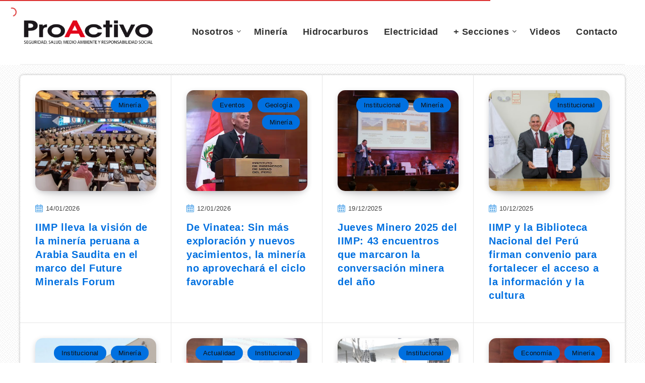

--- FILE ---
content_type: text/html; charset=UTF-8
request_url: https://proactivo.com.pe/tag/instituto-de-ingenieros-de-minas-del-peru/
body_size: 14144
content:
<!DOCTYPE html>
<html lang="es-PE" prefix="og: http://ogp.me/ns#">
<head>
    <meta charset="UTF-8">
    <meta name="viewport" content="width=device-width, initial-scale=1, maximum-scale=1">
        <meta name='robots' content='index, follow, max-image-preview:large, max-snippet:-1, max-video-preview:-1' />
<!-- Global site tag (gtag.js) - Google Analytics -->
<script async src="https://www.googletagmanager.com/gtag/js?id=UA-13257092-1" type="7f9e5ea2fd54351506a8c663-text/javascript"></script>
<script type="7f9e5ea2fd54351506a8c663-text/javascript">
  window.dataLayer = window.dataLayer || [];
  function gtag(){dataLayer.push(arguments);}
  gtag('js', new Date());

  gtag('config', 'UA-13257092-1');
</script>



<meta name="blogarama-site-verification" content="blogarama-0f5e67a7-0a6c-43e6-ae33-eed432b53719">

<!-- start: Estudio Patagon Meta Tags -->
<meta property="description" content="El Instituto de Ingenieros de Minas del Perú (IIMP) viene participando activamente del Future Minerals Forum 2026 (FMF), uno de los encuentros globales más influyentes para el análisis del futuro de la industria minera, que se desarrolla del 13 al 15 de enero de 2026 en Riad, Arabia Saudita. "/>
<meta property="og:locale" content="es_PE" />
<meta property="og:title" content="Etiqueta: &lt;span&gt;Instituto de Ingenieros de Minas del Perú&lt;/span&gt; - Revista ProActivo"/>
<meta property="og:description" content="El Instituto de Ingenieros de Minas del Perú (IIMP) viene participando activamente del Future Minerals Forum 2026 (FMF), uno de los encuentros globales más influyentes para el análisis del futuro de la industria minera, que se desarrolla del 13 al 15 de enero de 2026 en Riad, Arabia Saudita. "/>
<meta property="og:type" content="object"/>
<meta property="og:url" content="https://proactivo.com.pe/tag/instituto-de-ingenieros-de-minas-del-peru/"/>
<meta property="og:site_name" content="Revista ProActivo"/>
<meta name="twitter:card" content="summary_large_image" />
<meta name="twitter:description" content="El Instituto de Ingenieros de Minas del Perú (IIMP) viene participando activamente del Future Minerals Forum 2026 (FMF), uno de los encuentros globales más influyentes para el análisis del futuro de la industria minera, que se desarrolla del 13 al 15 de enero de 2026 en Riad, Arabia Saudita. " />
<meta name="twitter:title" content="Etiqueta: &lt;span&gt;Instituto de Ingenieros de Minas del Perú&lt;/span&gt; - Revista ProActivo" />
<!-- end: Estudio Patagon Meta Tags -->

	<!-- This site is optimized with the Yoast SEO plugin v18.8 - https://yoast.com/wordpress/plugins/seo/ -->
	<title>Instituto de Ingenieros de Minas del Perú - Revista ProActivo</title>
	<meta name="description" content="Instituto de Ingenieros de Minas del Perú" />
	<link rel="canonical" href="https://proactivo.com.pe/tag/instituto-de-ingenieros-de-minas-del-peru/" />
	<link rel="next" href="https://proactivo.com.pe/tag/instituto-de-ingenieros-de-minas-del-peru/page/2/" />
	<meta property="og:locale" content="es_ES" />
	<meta property="og:type" content="article" />
	<meta property="og:title" content="Instituto de Ingenieros de Minas del Perú - Revista ProActivo" />
	<meta property="og:description" content="Instituto de Ingenieros de Minas del Perú" />
	<meta property="og:url" content="https://proactivo.com.pe/tag/instituto-de-ingenieros-de-minas-del-peru/" />
	<meta property="og:site_name" content="Revista ProActivo" />
	<meta name="twitter:card" content="summary" />
	<meta name="twitter:site" content="@proactivoperu" />
	<script type="application/ld+json" class="yoast-schema-graph">{"@context":"https://schema.org","@graph":[{"@type":"Organization","@id":"https://proactivo.com.pe/#organization","name":"Revista ProActivo","url":"https://proactivo.com.pe/","sameAs":["https://www.facebook.com/proactivoperu/","https://www.youtube.com/user/revistaproactivo","https://twitter.com/proactivoperu"],"logo":{"@type":"ImageObject","inLanguage":"es-PE","@id":"https://proactivo.com.pe/#/schema/logo/image/","url":"https://proactivo.com.pe/wp-content/uploads/2019/04/Logo-ProActivo.gif","contentUrl":"https://proactivo.com.pe/wp-content/uploads/2019/04/Logo-ProActivo.gif","width":350,"height":66,"caption":"Revista ProActivo"},"image":{"@id":"https://proactivo.com.pe/#/schema/logo/image/"}},{"@type":"WebSite","@id":"https://proactivo.com.pe/#website","url":"https://proactivo.com.pe/","name":"Revista ProActivo","description":"Publicación especializada en Seguridad, Salud, Medio Ambiente y Responsabilidad Social. Directora: Mónica Belling.","publisher":{"@id":"https://proactivo.com.pe/#organization"},"potentialAction":[{"@type":"SearchAction","target":{"@type":"EntryPoint","urlTemplate":"https://proactivo.com.pe/?s={search_term_string}"},"query-input":"required name=search_term_string"}],"inLanguage":"es-PE"},{"@type":"CollectionPage","@id":"https://proactivo.com.pe/tag/instituto-de-ingenieros-de-minas-del-peru/#webpage","url":"https://proactivo.com.pe/tag/instituto-de-ingenieros-de-minas-del-peru/","name":"Instituto de Ingenieros de Minas del Perú - Revista ProActivo","isPartOf":{"@id":"https://proactivo.com.pe/#website"},"description":"Instituto de Ingenieros de Minas del Perú","breadcrumb":{"@id":"https://proactivo.com.pe/tag/instituto-de-ingenieros-de-minas-del-peru/#breadcrumb"},"inLanguage":"es-PE","potentialAction":[{"@type":"ReadAction","target":["https://proactivo.com.pe/tag/instituto-de-ingenieros-de-minas-del-peru/"]}]},{"@type":"BreadcrumbList","@id":"https://proactivo.com.pe/tag/instituto-de-ingenieros-de-minas-del-peru/#breadcrumb","itemListElement":[{"@type":"ListItem","position":1,"name":"Portada","item":"https://proactivo.com.pe/"},{"@type":"ListItem","position":2,"name":"Instituto de Ingenieros de Minas del Perú"}]}]}</script>
	<!-- / Yoast SEO plugin. -->


<link rel='dns-prefetch' href='//fonts.googleapis.com' />
<link rel='dns-prefetch' href='//fonts.gstatic.com' />
<link rel='dns-prefetch' href='//ajax.googleapis.com' />
<link rel='dns-prefetch' href='//apis.google.com' />
<link rel='dns-prefetch' href='//google-analytics.com' />
<link rel='dns-prefetch' href='//www.google-analytics.com' />
<link rel='dns-prefetch' href='//ssl.google-analytics.com' />
<link rel='dns-prefetch' href='//youtube.com' />
<link rel='dns-prefetch' href='//s.gravatar.com' />
<link href='https://fonts.gstatic.com' crossorigin='' rel='preconnect' />
<link rel='preconnect' href='https://fonts.googleapis.com' />
<link href='//cdn.google.com' rel='preconnect' />
<link href='//fonts.static.com' rel='preconnect' />
<link href='//apis.google.com' rel='preconnect' />
<link rel="alternate" type="application/rss+xml" title="Revista ProActivo &raquo; Feed" href="https://proactivo.com.pe/feed/" />
<link rel="alternate" type="application/rss+xml" title="Revista ProActivo &raquo; Feed de comentarios" href="https://proactivo.com.pe/comments/feed/" />
<link rel="alternate" type="application/rss+xml" title="Revista ProActivo &raquo; Instituto de Ingenieros de Minas del Perú Feed de etiquetas" href="https://proactivo.com.pe/tag/instituto-de-ingenieros-de-minas-del-peru/feed/" />
<link rel='stylesheet' id='wp-block-library-css'  href='https://proactivo.com.pe/wp-includes/css/dist/block-library/style.min.css' type='text/css' media='all' />
<link rel='stylesheet' id='redux-extendify-styles-css'  href='https://proactivo.com.pe/wp-content/uploads/hummingbird-assets/c7cf5782dc5f38751da8b0af071633f0.css' type='text/css' media='all' />
<style id='wpxpo-global-style-inline-css' type='text/css'>
:root {
			--preset-color1: #00ADB5;
			--preset-color2: #F08A5D;
			--preset-color3: #B83B5E;
			--preset-color4: #B83B5E;
			--preset-color5: #71C9CE;
			--preset-color6: #F38181;
			--preset-color7: #FF2E63;
			--preset-color8: #EEEEEE;
			--preset-color9: #F9ED69;
			}
</style>
<link rel='stylesheet' id='epcl-theme-css'  href='https://proactivo.com.pe/wp-content/themes/reco/assets/dist/style.min.css' type='text/css' media='all' />
<link rel='stylesheet' id='plugins-css'  href='https://proactivo.com.pe/wp-content/themes/reco/assets/dist/plugins.min.css' type='text/css' media='all' />
<style id='plugins-inline-css' type='text/css'>
body{ background: url(https://proactivo.com.pe/wp-content/uploads/2022/07/bg.png) repeat; }.author-meta a, .pagination div.nav a, div.text a:not([class]), button:hover, .button.outline, .pagination div.nav a, section.widget_epcl_tweets p a, .widget_archive ul li span, .widget_categories ul li span, #single #comments nav.pagination a:hover, div.epcl-download a, a:hover, section.widget_epcl_tweets p a, input[type=submit]:hover, div.text .wp-block-categories li span, div.text .wp-block-categories li a:hover, div.text .wp-block-archives li span, div.text .wp-block-archives li a:hover, div.text .wp-block-archives li a:hover, div.text .wp-block-categories li a:hover, div.text .wp-block-latest-posts li a:hover, .woocommerce button.button:hover, .woocommerce.widget_product_categories ul li span, .woocommerce.widget_layered_nav ul li span, .woocommerce .pagination div.nav a, .epcl-button:hover, .woocommerce .product_meta>span a, .woocommerce a.button:hover, .woocommerce .woocommerce-MyAccount-navigation ul li.is-active a, .woocommerce .woocommerce-MyAccount-navigation ul li a:hover, .woocommerce table.shop_table td a:hover, .woocommerce .woocommerce-breadcrumb a:hover, div.text .epcl-button:hover{ 
            color: #444444; }#single .share-buttons .permalink .copy svg{ 
            fill: #444444; }div.filters, #footer .widgets, .pagination div.nav>span, .pagination div.nav a:hover, .widget_search, #author, button, input[type=submit]:hover, .button.outline:hover, .widget .nice-select:hover, .nice-select.open, .widget .nice-select:focus, div.epcl-download a:hover, input[type=submit], .button.outline:hover, #single #comments nav.pagination a, #single section.related article .button, #footer .subscribe form .submit, .slick-arrow, .slick-arrow:hover, .widget .nice-select, div.text blockquote:before, #search-lightbox .search-wrapper, .woocommerce.widget_price_filter .ui-slider .ui-slider-range, .woocommerce.widget_price_filter .ui-slider .ui-slider-handle, .woocommerce button.button, .woocommerce .pagination div.nav a:hover, .epcl-button, .woocommerce a.button{ 
            background-color: #444444; }select.custom-select, #single #comments .comment .outline.comment-reply-link, button:hover, .button.outline, .pagination div.nav a, input[type=submit], .button, .widget .nice-select, .widget .nice-select:hover, input[type=submit]:hover, .pagination div.nav a:hover, div.epcl-download a, div.epcl-download a:hover, #single #comments nav.pagination a:hover, .widget .nice-select:focus, .woocommerce button.button:hover, .woocommerce .pagination div.nav a, .woocommerce .pagination div.nav a:hover, .epcl-button:hover, .woocommerce a.button:hover{ 
            border-color: #444444; }a:hover, .author-meta a:hover, div.text a:hover, div.text a:not([class]):hover, #header nav ul.menu li.current-menu-item>a, #header nav ul.menu li a:hover, #header nav ul.menu li.current-menu-ancestor>a, #header nav ul.menu li.current-menu-item>a, #header nav ul.menu li a:hover, #search-lightbox .title span{ 
            color: #DD3333; }.widget_tag_cloud a, .widget_tag_cloud span, div.tags a, div.tags span, #page-404 div.not-found, .button:hover, .pace .pace-progress, .title.bordered:after, div.text .wp-block-quote:before, div.text .wp-block-pullquote:after, div.text .wp-block-pullquote:before{ 
            background-color: #DD3333; }#single #comments .comment .bordered.comment-author:after, .wpcf7 label.bordered:after{ 
            border-color: #DD3333; }.pace .pace-activity{
            border-top-color: #DD3333; border-left-color: #DD3333; }body, div.text, div.text .wp-block-archives li a, div.text .wp-block-categories li a, div.text .wp-block-latest-posts li a, .woocommerce #reviews #comments ol.commentlist li .comment-text p.meta, .woocommerce .woocommerce-breadcrumb, .woocommerce .woocommerce-breadcrumb a{ 
            color: #000000; }div.meta, div.meta a.comments, .author-meta a .author-count, .widget_epcl_featured_category .item time, .widget_epcl_posts_thumbs .item time, .widget_epcl_related_articles .item time, .widget_recent_entries .post-date, section.widget_epcl_tweets p small{ 
            color: #3f3f3f; }div.meta a.comments:hover{ 
            color: #000000; }#header{ 
            background-color: #FFFFFF; }#header nav ul.menu > li > a, #header nav ul.menu li.menu-item-has-children:after, .epcl-breadcrumbs, .epcl-breadcrumbs a{ 
            color: #333333; }#header nav ul.menu > li > a:hover, .epcl-breadcrumbs a:hover{ 
            color: #D90000; }#header nav ul.menu li.current-menu-ancestor>a, #header nav ul.menu li.current-menu-item>a{ 
            color: #D90000; }#header nav ul.sub-menu li.current-menu-item a{ 
            color: #D90000; }#header nav ul.sub-menu{ 
            background: #FFFFFF !important; }@media screen and (max-width: 980px){ #header nav { 
            background: #FFFFFF !important; } }#header div.menu-mobile i, .epcl-search-button{ 
            color: #D90000; }::selection{ background-color: #444444; }::selection{ color: #FFFFFF; }.content, .pagination, div.epcl-share{ 
            background-color: #FFFFFF; }div.articles article div.border, div.articles .separator{ 
            background: #E5E5E5; }div.articles article, .pagination, aside:before, div.left-content, aside .widget, #single .share-buttons, .section.bordered, .widget_archive ul>li, .widget_categories ul>li, .widget_meta ul>li, .widget_nav_menu ul>li, .widget_pages ul>li, .widget_recent_comments ul>li, .widget_recent_entries ul>li, .widget_rss ul>li, .widget_archive ul>li ul.children, .widget_archive ul>li ul.sub-menu, .widget_categories ul>li ul.children, .widget_categories ul>li ul.sub-menu, .widget_meta ul>li ul.children, .widget_meta ul>li ul.sub-menu, .widget_nav_menu ul>li ul.children, .widget_nav_menu ul>li ul.sub-menu, .widget_pages ul>li ul.children, .widget_pages ul>li ul.sub-menu, .widget_recent_comments ul>li ul.children, .widget_recent_comments ul>li ul.sub-menu, .widget_recent_entries ul>li ul.children, .widget_recent_entries ul>li ul.sub-menu, .widget_rss ul>li ul.children, .widget_rss ul>li ul.sub-menu, .widget_calendar table td{ 
            border-color: #E5E5E5; }.gradient-effect a{
            background: -webkit-gradient(linear, left top, right top, from(#444444), to(#FFD012));
            background: linear-gradient(to right, #444444 0%, #FFD012 100%);
            background-size: 0px 4px;
            background-repeat: no-repeat;
            background-position: left 87%;
        }
        .module-wrapper .counter .title{ 
            color: #FFFFFF; }a, div.text a:not([class]), .widget a, section.widget_epcl_tweets p a, .author-meta a, .woocommerce table.shop_table td a, .woocommerce .woocommerce-MyAccount-navigation ul li a, .woocommerce .product_meta>span a{ 
            color: #0070E0; }a:hover, div.text a:not([class]):hover, .widget a:hover, section.widget_epcl_tweets p a:hover, .author-meta a:hover, .gradient-effect a:hover, .woocommerce table.shop_table td a:hover, .woocommerce .woocommerce-MyAccount-navigation ul li.is-active a, .woocommerce .woocommerce-MyAccount-navigation ul li a:hover, .woocommerce .product_meta>span a:hover{ 
            color: #DD3333; }.button, .epcl-button, .slick-arrow, .slick-arrow:hover, .pagination div.nav>span, .woocommerce a.button, .woocommerce button.button{ 
            background-color: #D90000; }.button.outline, div.epcl-download a, .pagination div.nav a, .epcl-button:hover, .woocommerce a.button:hover, .woocommerce button.button:hover{ 
            color: #D90000;
            border-color: #D90000; }.button.outline:hover, div.download a:hover, .pagination div.nav a:hover{ 
            border-color: #D90000; 
            background-color: #D90000; }.button.outline:hover, div.epcl-download a:hover, .pagination div.nav>span, .pagination div.nav a:hover{ 
            color: #FFFFFF !important; }.widget_tag_cloud a:hover, div.tags a:hover, .woocommerce.widget_product_tag_cloud a:hover{ 
            color: #FFFFFF; }.widget_tag_cloud a, .widget_tag_cloud span, div.tags a, div.tags span, .woocommerce.widget_product_tag_cloud a{ 
            background-color: #0070E0; }#sidebar{ 
            background-color: #FFFFFF; }#sidebar .widget a:hover{ 
            color: #D90000; }input[type=email], input[type=number], input[type=password], input[type=tel], input[type=text], input[type=url], textarea, .woocommerce .select2-container--default .select2-selection--single, select{ 
            background: #F2F2F2; }input[type=email], input[type=number], input[type=password], input[type=tel], input[type=text], input[type=url], textarea, select{ 
            border-color: #F2F2F2; }input[type=email]:focus, input[type=number]:focus, input[type=password]:focus, input[type=tel]:focus, input[type=text]:focus, input[type=url]:focus, textarea:focus, select:focus{ 
            border-color: #F2F2F2; }.widget .nice-select{ 
            color: #FFFFFF !important; }.widget .nice-select:after{ 
            border-bottom-color: #FFFFFF; 
            border-right-color: #FFFFFF; }input[type=submit]{ 
            color: #FFFFFF; }#footer .widgets, #footer .widget_archive ul li span, #footer .widget_categories ul li span{ 
            color: #444444; }#footer .widgets a{ 
            color: #FFFFFF; }#footer .widgets a:hover{ 
            color: #FFFFFF; }#footer .widget .widget-title{ 
            color: #FFFFFF; }#footer .logo a{ 
            color: #FFFFFF; }#footer .published{ 
            color: #444444; }#footer .published a{ 
            color: #FFFFFF; }body, .epcl-button, .pagination div.nav a, .pagination div.nav>span, div.epcl-download a, input[type=text], input[type=password], input[type=email], input[type=tel], input[type=submit], input[type=url], textarea, select, select.custom-select, button, label, .wpcf7 label, #header nav ul.sub-menu li a, .nice-select .list li, .woocommerce button.button, .woocommerce a.button{ font-family: Arial, Helvetica, sans-serif; }.nice-select, .button, div.epcl-download a, .title, div.text h1, div.text h2, div.text h3, div.text h4, div.text h5, div.text h6, #header nav ul.menu > li > a{ font-family: Arial, Helvetica, sans-serif; }aside .widget .widget-title, aside .title, .widget_rss a, aside .nice-select{ font-family: Arial, Helvetica, sans-serif; }aside .widget, aside .nice-select li{ font-family: Arial, Helvetica, sans-serif; }#footer .widget .widget-title, #footer .title,  #footer .widget_rss a, #footer .nice-select{ font-family: Arial, Helvetica, sans-serif; }#footer .widget, #footer .nice-select li{ font-family: Arial, Helvetica, sans-serif; }div.text{ font-size: 16px; }div.text h2{ font-size: 24px; }div.text h3{ font-size: 22px; }div.meta a.comments{ display: none !important; }#single.standard .featured-image{ display: none !important; }#archives .module-wrapper.no-counter, #home .module-wrapper.no-counter {
    margin-top: 20px;
}

#single .center.content {
    margin-top: 20px;
}

#page .center.content.fullcover {
    margin-top: 20px;
}

#text-33 .widget.widget_text {
    padding: 10px 0px 10px;
}

#header .div.menu-wrapper {
    padding: 5px 0 0;
}




.youtube-lazy {
    position: relative;
    padding-bottom: 56.25%; /* 16:9 */
    background: #000;
    cursor: pointer;
}
.youtube-lazy .play-button {
    position: absolute;
    top: 50%;
    left: 50%;
    transform: translate(-50%, -50%);
    width: 68px;
    height: 48px;
    background: url('play-button.svg') no-repeat;
}
</style>
<link rel='stylesheet' id='__EPYT__style-css'  href='https://proactivo.com.pe/wp-content/plugins/_youtube-embed-plus%2013/styles/ytprefs.min.css' type='text/css' media='all' />
<style id='__EPYT__style-inline-css' type='text/css'>

                .epyt-gallery-thumb {
                        width: 33.333%;
                }
                
</style>
<link rel='stylesheet' id='reco-child-css-css'  href='https://proactivo.com.pe/wp-content/themes/reco-child/style.css' type='text/css' media='all' />
<script type="7f9e5ea2fd54351506a8c663-text/javascript" src='https://proactivo.com.pe/wp-includes/js/jquery/jquery.min.js' id='jquery-core-js'></script>
<script type="7f9e5ea2fd54351506a8c663-text/javascript" src='https://proactivo.com.pe/wp-includes/js/jquery/jquery-migrate.min.js' id='jquery-migrate-js'></script>
<script type="7f9e5ea2fd54351506a8c663-text/javascript" id='__ytprefs__-js-extra'>
/* <![CDATA[ */
var _EPYT_ = {"ajaxurl":"https:\/\/proactivo.com.pe\/wp-admin\/admin-ajax.php","security":"15140bbbf0","gallery_scrolloffset":"20","eppathtoscripts":"https:\/\/proactivo.com.pe\/wp-content\/plugins\/_youtube-embed-plus 13\/scripts\/","eppath":"https:\/\/proactivo.com.pe\/wp-content\/plugins\/_youtube-embed-plus 13\/","epresponsiveselector":"[\"iframe[src*='youtube.com']\",\"iframe[src*='youtube-nocookie.com']\",\"iframe[data-ep-src*='youtube.com']\",\"iframe[data-ep-src*='youtube-nocookie.com']\",\"iframe[data-ep-gallerysrc*='youtube.com']\"]","epdovol":"1","version":"14.2.3","evselector":"iframe.__youtube_prefs__[src], iframe[src*=\"youtube.com\/embed\/\"], iframe[src*=\"youtube-nocookie.com\/embed\/\"]","ajax_compat":"1","ytapi_load":"light","stopMobileBuffer":"1","vi_active":"","vi_js_posttypes":null};
/* ]]> */
</script>
<script type="7f9e5ea2fd54351506a8c663-text/javascript" src='https://proactivo.com.pe/wp-content/plugins/_youtube-embed-plus%2013/scripts/ytprefs.min.js' id='__ytprefs__-js'></script>
<link rel="https://api.w.org/" href="https://proactivo.com.pe/wp-json/" /><link rel="alternate" type="application/json" href="https://proactivo.com.pe/wp-json/wp/v2/tags/846" /><link rel="EditURI" type="application/rsd+xml" title="RSD" href="https://proactivo.com.pe/xmlrpc.php?rsd" />
<link rel="wlwmanifest" type="application/wlwmanifest+xml" href="https://proactivo.com.pe/wp-includes/wlwmanifest.xml" /> 
<meta name="generator" content="WordPress 5.8.12" />
<meta name="generator" content="Redux 4.4.14" /><script type="7f9e5ea2fd54351506a8c663-text/javascript">
            WP_VIDEO_LIGHTBOX_VERSION="1.9.12";
            WP_VID_LIGHTBOX_URL="https://proactivo.com.pe/wp-content/plugins/wp-video-lightbox";
                        function wpvl_paramReplace(name, string, value) {
                // Find the param with regex
                // Grab the first character in the returned string (should be ? or &)
                // Replace our href string with our new value, passing on the name and delimeter

                var re = new RegExp("[\?&]" + name + "=([^&#]*)");
                var matches = re.exec(string);
                var newString;

                if (matches === null) {
                    // if there are no params, append the parameter
                    newString = string + '?' + name + '=' + value;
                } else {
                    var delimeter = matches[0].charAt(0);
                    newString = string.replace(re, delimeter + name + "=" + value);
                }
                return newString;
            }
            </script><link rel="preload" as="image" href="https://lcp.jpg" fetchpriority="high"><link rel="icon" href="https://proactivo.com.pe/wp-content/uploads/2019/04/proactivo_pa_isotipo.png" sizes="32x32" />
<link rel="icon" href="https://proactivo.com.pe/wp-content/uploads/2019/04/proactivo_pa_isotipo.png" sizes="192x192" />
<link rel="apple-touch-icon" href="https://proactivo.com.pe/wp-content/uploads/2019/04/proactivo_pa_isotipo.png" />
<meta name="msapplication-TileImage" content="https://proactivo.com.pe/wp-content/uploads/2019/04/proactivo_pa_isotipo.png" />
<link rel="preload" as="style" href="/wp-includes/css/dist/block-library/style.min.css"><link rel="preload" as="style" href="https://proactivo.com.pe/wp-content/themes/reco/assets/dist/style.min.css"><link rel="preload" as="style" href="https://proactivo.com.pe/wp-content/themes/reco/assets/dist/plugins.min.css"><link rel="preload" as="style" href="https://proactivo.com.pe/wp-content/themes/reco-child/style.css"><link rel="preload" as="script" href="/wp-includes/js/jquery/jquery.min.js"><link rel="preload" as="script" href="/wp-includes/js/jquery/jquery-migrate.min.js"></head>
<body class="archive tag tag-instituto-de-ingenieros-de-minas-del-peru tag-846  pattern bg-image  enable-lazy-adsense  mobile-fullwidth">
    <svg xmlns="http://www.w3.org/2000/svg" xmlns:xlink="http://www.w3.org/1999/xlink" style="display: none;">

	<symbol id="clock" viewBox="0 0 512 512">
		<path d="M347.216,301.211l-71.387-53.54V138.609c0-10.966-8.864-19.83-19.83-19.83c-10.966,0-19.83,8.864-19.83,19.83v118.978    c0,6.246,2.935,12.136,7.932,15.864l79.318,59.489c3.569,2.677,7.734,3.966,11.878,3.966c6.048,0,11.997-2.717,15.884-7.952    C357.766,320.208,355.981,307.775,347.216,301.211z"></path>
		<path d="M256,0C114.833,0,0,114.833,0,256s114.833,256,256,256s256-114.833,256-256S397.167,0,256,0z M256,472.341    c-119.275,0-216.341-97.066-216.341-216.341S136.725,39.659,256,39.659c119.295,0,216.341,97.066,216.341,216.341    S375.275,472.341,256,472.341z"></path>
	</symbol>

    <symbol id="comments-old" viewBox="0 0 31 31">
        <path d="M29.833,22.545c-0.034-0.028-0.075-0.044-0.112-0.068c-0.043-0.041-0.078-0.087-0.125-0.125l-2.187-1.774
		c2.356-1.741,3.774-4.021,3.774-6.558c0-5.591-6.849-9.97-15.592-9.97C6.849,4.05,0,8.43,0,14.02c0,2.94,1.937,5.649,5.351,7.534
		l-2.19,5.385l1.331,0.133c0.414,0.043,0.812,0.062,1.197,0.062c3.585,0,5.955-1.692,7.384-3.272
		c0.83,0.086,1.675,0.129,2.519,0.129c2.286,0,4.438-0.306,6.375-0.849l4.215,3.419c0.049,0.04,0.104,0.071,0.155,0.105
		c0.028,0.029,0.05,0.062,0.082,0.087c0.245,0.198,0.562,0.272,0.896,0.241c0.041,0.004,0.082,0.011,0.125,0.011
		c0.582,0,1.162-0.252,1.556-0.737l0.894-1.102c0.426-0.525,0.536-1.203,0.364-1.811C30.212,23.029,30.075,22.742,29.833,22.545z
		 M15.595,21.99c-0.944,0-1.888-0.058-2.806-0.172l-0.548-0.069l-0.35,0.427c-1.528,1.866-3.488,2.857-5.831,2.951l1.845-4.536
		l-0.848-0.407c-3.213-1.544-5.055-3.79-5.055-6.163c0-4.32,6.224-7.97,13.592-7.97c7.367,0,13.593,3.651,13.593,7.971
		c0,1.976-1.312,3.806-3.431,5.216l-7.153-5.806l-1.185-0.961c-0.088-0.093-0.188-0.179-0.31-0.252l-0.06-0.048l-0.009,0.011
		c-0.096-0.052-0.198-0.1-0.312-0.137l-5.011-1.632c-0.223-0.073-0.416-0.107-0.578-0.107c-0.598,0-0.758,0.47-0.326,1.221
		l2.629,4.567c0.06,0.104,0.13,0.192,0.2,0.276l-0.007,0.009l0.034,0.028c0.111,0.125,0.233,0.22,0.362,0.293l1.61,1.308
		l4.346,3.528C18.602,21.826,17.126,21.99,15.595,21.99z M15.701,16.275l0.28-0.345l6.191,5.024c-0.238,0.08-0.486,0.15-0.734,0.223
		l-5.871-4.766C15.612,16.367,15.658,16.328,15.701,16.275z M15.343,14.276l-1.049,1.292l-2.312-4.017l4.407,1.436l-0.599,0.738
		L15.343,14.276z M23.93,23.199l-0.603-0.489c0.233-0.083,0.46-0.173,0.685-0.263l0.318,0.259L23.93,23.199z M27.436,23.176
		l-0.894,1.103c-0.229,0.283-0.383,0.596-0.472,0.904l-1.484-1.205l2.154-2.654l1.484,1.205
		C27.939,22.678,27.666,22.892,27.436,23.176z"/>
    </symbol>

    <symbol id="copy" viewBox="0 0 488.3 488.3">
        <g>
            <path d="M314.25,85.4h-227c-21.3,0-38.6,17.3-38.6,38.6v325.7c0,21.3,17.3,38.6,38.6,38.6h227c21.3,0,38.6-17.3,38.6-38.6V124
                C352.75,102.7,335.45,85.4,314.25,85.4z M325.75,449.6c0,6.4-5.2,11.6-11.6,11.6h-227c-6.4,0-11.6-5.2-11.6-11.6V124
                c0-6.4,5.2-11.6,11.6-11.6h227c6.4,0,11.6,5.2,11.6,11.6V449.6z"/>
            <path d="M401.05,0h-227c-21.3,0-38.6,17.3-38.6,38.6c0,7.5,6,13.5,13.5,13.5s13.5-6,13.5-13.5c0-6.4,5.2-11.6,11.6-11.6h227
                c6.4,0,11.6,5.2,11.6,11.6v325.7c0,6.4-5.2,11.6-11.6,11.6c-7.5,0-13.5,6-13.5,13.5s6,13.5,13.5,13.5c21.3,0,38.6-17.3,38.6-38.6
                V38.6C439.65,17.3,422.35,0,401.05,0z"/>
        </g>
    </symbol>

    <symbol id="download" viewBox="0 -15 512 511">
    <path d="m400.5625 144.59375h-.945312c-9.101563-79.101562-80.605469-135.847656-159.707032-126.742188-66.566406 7.660157-119.085937 60.175782-126.746094 126.742188h-.941406c-53.085937 0-96.117187 43.03125-96.117187 96.117188 0 53.082031 43.03125 96.113281 96.117187 96.113281h288.339844c53.085938 0 96.117188-43.03125 96.117188-96.113281 0-53.085938-43.035157-96.117188-96.117188-96.117188zm0 0" fill="#bddbff"/><g fill="#3d9ae2"><path d="m413.492188 129.410156c-17.292969-86.765625-101.648438-143.082031-188.414063-125.789062-63.460937 12.648437-113.082031 62.238281-125.769531 125.691406-61.519532 7.089844-105.648438 62.707031-98.5625 124.230469 6.523437 56.621093 54.480468 99.339843 111.476562 99.300781h80.09375c8.847656 0 16.019532-7.171875 16.019532-16.019531 0-8.847657-7.171876-16.019531-16.019532-16.019531h-80.09375c-44.238281-.261719-79.886718-36.332032-79.625-80.566407.261719-44.238281 36.332032-79.886719 80.566406-79.625 8.167969 0 15.027344-6.140625 15.925782-14.257812 8.132812-70.304688 71.722656-120.707031 142.03125-112.574219 59.109375 6.835938 105.738281 53.464844 112.574218 112.574219 1.34375 8.261719 8.5 14.3125 16.867188 14.257812 44.238281 0 80.097656 35.859375 80.097656 80.097657 0 44.234374-35.859375 80.09375-80.097656 80.09375h-80.09375c-8.847656 0-16.019531 7.171874-16.019531 16.019531 0 8.847656 7.171875 16.019531 16.019531 16.019531h80.09375c61.929688-.386719 111.820312-50.902344 111.433594-112.828125-.347656-56.394531-42.527344-103.753906-98.503906-110.605469zm0 0"/><path d="m313.019531 385.679688-40.609375 40.625v-201.613282c0-8.847656-7.171875-16.019531-16.019531-16.019531-8.84375 0-16.015625 7.171875-16.015625 16.019531v201.613282l-40.609375-40.625c-6.144531-6.363282-16.289063-6.539063-22.652344-.390626-6.363281 6.144532-6.539062 16.285157-.394531 22.648438.128906.132812.261719.265625.394531.394531l67.9375 67.953125c1.480469 1.480469 3.238281 2.65625 5.175781 3.460938 3.941407 1.664062 8.390626 1.664062 12.332032 0 1.9375-.804688 3.695312-1.980469 5.175781-3.460938l67.9375-67.953125c6.363281-6.144531 6.539063-16.285156.394531-22.652343-6.148437-6.363282-16.289062-6.539063-22.652344-.390626-.132812.128907-.265624.257813-.394531.390626zm0 0" fill="#3e3d42"/></g>

    </symbol>

    <symbol id="comments-2" viewBox="1 -31 511.99999 511">
    <path d="m464 16.5h-416c-17.671875 0-32 14.328125-32 32v256c0 17.671875 14.328125 32 32 32h80v96l96-96h240c17.675781 0 32-14.328125 32-32v-256c0-17.671875-14.328125-32-32-32zm0 0" fill="#ffe477"/><path d="m128 448.5c-8.835938 0-16-7.164062-16-16v-80h-64c-26.511719 0-48-21.492188-48-48v-256c0-26.511719 21.488281-48 48-48h416c26.511719 0 48 21.488281 48 48v256c0 26.507812-21.488281 48-48 48h-233.375l-91.3125 91.3125c-3 3-7.070312 4.6875-11.3125 4.6875zm-80-416c-8.835938 0-16 7.164062-16 16v256c0 8.835938 7.164062 16 16 16h80c8.835938 0 16 7.164062 16 16v57.375l68.6875-68.6875c3-3 7.070312-4.6875 11.3125-4.6875h240c8.835938 0 16-7.164062 16-16v-256c0-8.835938-7.164062-16-16-16zm0 0" fill="#3e3d42"/>

    </symbol>

    <symbol id="calendar" viewBox="1 1 511.99999 511.99999">
    <g fill="#bddbff"><path d="m464 64h-64v32c0 8.835938-7.164062 16-16 16h-32c-8.835938 0-16-7.164062-16-16v-32h-160v32c0 8.835938-7.164062 16-16 16h-32c-8.835938 0-16-7.164062-16-16v-32h-64c-17.652344.054688-31.949219 14.347656-32 32v80h480v-80c-.054688-17.652344-14.347656-31.945312-32-32zm0 0"/><path d="m160 272c0 17.671875-14.328125 32-32 32s-32-14.328125-32-32 14.328125-32 32-32 32 14.328125 32 32zm0 0"/><path d="m416 272c0 17.671875-14.328125 32-32 32s-32-14.328125-32-32 14.328125-32 32-32 32 14.328125 32 32zm0 0"/><path d="m288 272c0 17.671875-14.328125 32-32 32s-32-14.328125-32-32 14.328125-32 32-32 32 14.328125 32 32zm0 0"/><path d="m160 400c0 17.671875-14.328125 32-32 32s-32-14.328125-32-32 14.328125-32 32-32 32 14.328125 32 32zm0 0"/><path d="m416 400c0 17.671875-14.328125 32-32 32s-32-14.328125-32-32 14.328125-32 32-32 32 14.328125 32 32zm0 0"/><path d="m288 400c0 17.671875-14.328125 32-32 32s-32-14.328125-32-32 14.328125-32 32-32 32 14.328125 32 32zm0 0"/></g><path d="m464 48h-48v-16c0-17.671875-14.328125-32-32-32h-32c-17.671875 0-32 14.328125-32 32v16h-128v-16c0-17.671875-14.328125-32-32-32h-32c-17.671875 0-32 14.328125-32 32v16h-48c-26.507812 0-48 21.488281-48 48v368c0 26.507812 21.492188 48 48 48h416c26.507812 0 48-21.492188 48-48v-368c0-26.511719-21.492188-48-48-48zm-112-16h32v64h-32zm-224 0h32v64h-32zm-80 48h48v16c0 17.671875 14.328125 32 32 32h32c17.671875 0 32-14.324219 32-32v-16h128v16c0 17.671875 14.328125 32 32 32h32c17.671875 0 32-14.324219 32-32v-16h48c8.835938 0 16 7.164062 16 16v64h-448v-64c0-8.835938 7.164062-16 16-16zm416 400h-416c-8.835938 0-16-7.164062-16-16v-272h448v272c0 8.835938-7.164062 16-16 16zm0 0" fill="#3d9ae2"/><path d="m128 224c-26.507812 0-48 21.492188-48 48s21.492188 48 48 48 48-21.492188 48-48-21.492188-48-48-48zm0 64c-8.835938 0-16-7.164062-16-16s7.164062-16 16-16 16 7.164062 16 16-7.164062 16-16 16zm0 0" fill="#3d9ae2"/><path d="m384 224c-26.507812 0-48 21.492188-48 48s21.492188 48 48 48 48-21.492188 48-48-21.492188-48-48-48zm0 64c-8.835938 0-16-7.164062-16-16s7.164062-16 16-16 16 7.164062 16 16-7.164062 16-16 16zm0 0" fill="#3d9ae2"/><path d="m256 224c-26.507812 0-48 21.492188-48 48s21.492188 48 48 48 48-21.492188 48-48-21.492188-48-48-48zm0 64c-8.835938 0-16-7.164062-16-16s7.164062-16 16-16 16 7.164062 16 16-7.164062 16-16 16zm0 0" fill="#3d9ae2"/><path d="m128 352c-26.507812 0-48 21.492188-48 48s21.492188 48 48 48 48-21.492188 48-48-21.492188-48-48-48zm0 64c-8.835938 0-16-7.164062-16-16s7.164062-16 16-16 16 7.164062 16 16-7.164062 16-16 16zm0 0" fill="#3d9ae2"/><path d="m384 352c-26.507812 0-48 21.492188-48 48s21.492188 48 48 48 48-21.492188 48-48-21.492188-48-48-48zm0 64c-8.835938 0-16-7.164062-16-16s7.164062-16 16-16 16 7.164062 16 16-7.164062 16-16 16zm0 0" fill="#3d9ae2"/><path d="m256 352c-26.507812 0-48 21.492188-48 48s21.492188 48 48 48 48-21.492188 48-48-21.492188-48-48-48zm0 64c-8.835938 0-16-7.164062-16-16s7.164062-16 16-16 16 7.164062 16 16-7.164062 16-16 16zm0 0" fill="#3d9ae2"/>

    </symbol>

    <symbol id="clock-2" viewBox="1 1 511.99998 511.99998">
        <path d="m256 0c-141.386719 0-256 114.613281-256 256s114.613281 256 256 256 256-114.613281 256-256c-.167969-141.316406-114.683594-255.832031-256-256zm16 479.183594v-31.183594c0-8.835938-7.164062-16-16-16s-16 7.164062-16 16v31.183594c-110.917969-8.054688-199.128906-96.265625-207.183594-207.183594h31.183594c8.835938 0 16-7.164062 16-16s-7.164062-16-16-16h-31.183594c8.054688-110.917969 96.265625-199.128906 207.183594-207.183594v31.183594c0 8.835938 7.164062 16 16 16s16-7.164062 16-16v-31.183594c110.917969 8.054688 199.128906 96.265625 207.183594 207.183594h-31.183594c-8.835938 0-16 7.164062-16 16s7.164062 16 16 16h31.183594c-8.054688 110.917969-96.265625 199.128906-207.183594 207.183594zm0 0"/><path d="m352 240h-80v-96c0-8.835938-7.164062-16-16-16s-16 7.164062-16 16v112c0 8.835938 7.164062 16 16 16h96c8.835938 0 16-7.164062 16-16s-7.164062-16-16-16zm0 0"/>

    </symbol>

    <symbol id="envelope" viewBox="1 -95 511.99998 511">
        <path d="m16 32.5v256c0 8.835938 7.164062 16 16 16h448c8.835938 0 16-7.164062 16-16v-256l-240 112zm0 0" fill="#333"/><path d="m480 16.5h-448c-8.835938 0-16 7.164062-16 16l240 112 240-112c0-8.835938-7.164062-16-16-16zm0 0" fill="#333"/><path d="m512 32.117188c0-.207032 0-.386719 0-.59375-.527344-17.289063-14.699219-31.03125-32-31.023438h-448c-17.261719.042969-31.378906 13.769531-31.9023438 31.023438v.59375c0 .207031-.0976562.253906-.0976562.382812v256c0 17.671875 14.328125 32 32 32h448c17.671875 0 32-14.328125 32-32v-256c0-.128906 0-.257812 0-.382812zm-53.839844.382812-202.160156 94.398438-202.160156-94.398438zm-426.160156 256v-230.878906l217.230469 101.375c4.292969 2.003906 9.246093 2.003906 13.539062 0l217.230469-101.375v230.878906zm0 0" fill="#fff"/>

    </symbol>
    
</svg>

    <!-- start: #wrapper -->
    <div id="wrapper">
		
<!-- start: #header -->
<header id="header" class="minimalist">

	<div class="menu-mobile">
        <i class="fa fa-bars"></i>
	</div>

	<!-- start: .menu-wrapper -->
	<div class="menu-wrapper">
		<div class="grid-container">

            <div class="menu-mobile">
                <i class="fa fa-bars"></i>
            </div>
            
			                <div class="logo">
                    <a href="https://proactivo.com.pe/"><img src="https://proactivo.com.pe/wp-content/uploads/2019/08/Logo-ProActivo.png" alt="Revista ProActivo" width="270" /></a>
                </div>
                			
            
                        
			<!-- start: .main-nav -->
			<nav class="main-nav">
				<ul id="menu-menu-principal" class="menu"><li id="menu-item-38771" class="menu-item menu-item-type-custom menu-item-object-custom menu-item-has-children menu-item-38771"><a href="#">Nosotros</a>
<ul class="sub-menu">
	<li id="menu-item-38707" class="menu-item menu-item-type-post_type menu-item-object-page menu-item-38707"><a href="https://proactivo.com.pe/nosotros/">Perfil</a></li>
	<li id="menu-item-41030" class="menu-item menu-item-type-custom menu-item-object-custom menu-item-41030"><a href="https://proactivo.com.pe/membership-join/">Suscripciones</a></li>
</ul>
</li>
<li id="menu-item-28888" class="menu-item menu-item-type-taxonomy menu-item-object-category menu-item-28888"><a href="https://proactivo.com.pe/category/mineria/">Minería</a></li>
<li id="menu-item-28890" class="menu-item menu-item-type-taxonomy menu-item-object-category menu-item-28890"><a href="https://proactivo.com.pe/category/hidrocarburos/">Hidrocarburos</a></li>
<li id="menu-item-28889" class="menu-item menu-item-type-taxonomy menu-item-object-category menu-item-28889"><a href="https://proactivo.com.pe/category/energia/">Electricidad</a></li>
<li id="menu-item-38769" class="menu-item menu-item-type-custom menu-item-object-custom menu-item-has-children menu-item-38769"><a href="#">+ Secciones</a>
<ul class="sub-menu">
	<li id="menu-item-55012" class="menu-item menu-item-type-taxonomy menu-item-object-category menu-item-55012"><a href="https://proactivo.com.pe/category/economia/">Economía</a></li>
	<li id="menu-item-170760" class="menu-item menu-item-type-taxonomy menu-item-object-category menu-item-170760"><a href="https://proactivo.com.pe/category/empleos-2/">Empleos</a></li>
	<li id="menu-item-170761" class="menu-item menu-item-type-taxonomy menu-item-object-category menu-item-170761"><a href="https://proactivo.com.pe/category/empresas/">Empresas</a></li>
	<li id="menu-item-170762" class="menu-item menu-item-type-taxonomy menu-item-object-category menu-item-170762"><a href="https://proactivo.com.pe/category/equipos/">Equipos</a></li>
	<li id="menu-item-170763" class="menu-item menu-item-type-taxonomy menu-item-object-category menu-item-170763"><a href="https://proactivo.com.pe/category/eventos/">Eventos</a></li>
	<li id="menu-item-170764" class="menu-item menu-item-type-taxonomy menu-item-object-category menu-item-170764"><a href="https://proactivo.com.pe/category/geologia/">Geología</a></li>
	<li id="menu-item-170765" class="menu-item menu-item-type-taxonomy menu-item-object-category menu-item-170765"><a href="https://proactivo.com.pe/category/infraestructura/">Infraestructura</a></li>
	<li id="menu-item-170766" class="menu-item menu-item-type-taxonomy menu-item-object-category menu-item-170766"><a href="https://proactivo.com.pe/category/institucional/">Institucional</a></li>
	<li id="menu-item-35330" class="menu-item menu-item-type-taxonomy menu-item-object-category menu-item-35330"><a href="https://proactivo.com.pe/category/management/">Management</a></li>
	<li id="menu-item-8838" class="menu-item menu-item-type-taxonomy menu-item-object-category menu-item-8838"><a href="https://proactivo.com.pe/category/medio-ambiente/">Medio Ambiente</a></li>
	<li id="menu-item-35328" class="menu-item menu-item-type-taxonomy menu-item-object-category menu-item-35328"><a href="https://proactivo.com.pe/category/regionales/">Regionales</a></li>
	<li id="menu-item-8839" class="menu-item menu-item-type-taxonomy menu-item-object-category menu-item-8839"><a href="https://proactivo.com.pe/category/responsabilidad-social/">Responsabilidad Social</a></li>
	<li id="menu-item-8836" class="menu-item menu-item-type-taxonomy menu-item-object-category menu-item-8836"><a href="https://proactivo.com.pe/category/salud/">Salud</a></li>
	<li id="menu-item-8837" class="menu-item menu-item-type-taxonomy menu-item-object-category menu-item-8837"><a href="https://proactivo.com.pe/category/seguridad/">Seguridad</a></li>
	<li id="menu-item-70961" class="menu-item menu-item-type-taxonomy menu-item-object-category menu-item-70961"><a href="https://proactivo.com.pe/category/tecnologia-2/">Tecnología</a></li>
</ul>
</li>
<li id="menu-item-79231" class="menu-item menu-item-type-post_type menu-item-object-page menu-item-79231"><a href="https://proactivo.com.pe/videos/">Videos</a></li>
<li id="menu-item-9551" class="menu-item menu-item-type-post_type menu-item-object-page menu-item-9551"><a href="https://proactivo.com.pe/contacto/">Contacto</a></li>
</ul>			</nav>
            <!-- end: .main-nav -->

            
            <div class="clear"></div>
            <div class="border hide-on-tablet hide-on-mobile"></div>
		</div>
		<div class="clear"></div>
	</div>
	<!-- end: .menu-wrapper -->

	<div class="clear"></div>
</header>
<!-- end: #header -->


<!-- start: #archives-->
<main id="archives" class="main">
	
	
            <div class="grid-container module-wrapper  no-filters no-counter">

    
                
    <!-- start: .content-wrapper -->
    <div class="content-wrapper">
        <!-- start: .center -->
        <div class="center content">

        
            <!-- start: .articles -->
            <div id="articles-696fe879cf478" class="articles columns-4">
                                    <article class="default index-0 grid-25 no-author tablet-grid-50 np-mobile&quot; post-754005 post type-post status-publish format-standard has-post-thumbnail hentry category-mineria tag-arabia-saudita tag-future-minerals-forum tag-gustavo-de-vinatea tag-iimp tag-instituto-de-ingenieros-de-minas-del-peru">

	<header>
                	<div class="post-format-image post-format-wrapper ">
        			<div class="featured-image">
                                    <a href="https://proactivo.com.pe/iimp-presente-en-arabia-saudita-para-el-future-minerals-forum-2026/" class="thumb hover-effect">
                                                    <span class="fullimage cover lazy" role="img" alt="IIMP lleva la visión de la minería peruana a Arabia Saudita en el marco del Future Minerals Forum" aria-label="IIMP lleva la visión de la minería peruana a Arabia Saudita en el marco del Future Minerals Forum" data-src="https://proactivo.com.pe/wp-content/uploads/2026/01/Future-Minerals-Forum-700x440.webp" ></span>
                                            </a>
                									<div class="tags absolute">
						<a href="https://proactivo.com.pe/category/mineria/" rel="category tag">Minería</a>					</div>
							</div>
			</div>
                    <div class="meta">
                <time datetime="2026-01-14"><svg><use xlink:href="#calendar"></use></svg>14/01/2026</time>
                                                <a href="https://proactivo.com.pe/iimp-presente-en-arabia-saudita-para-el-future-minerals-forum-2026/#comments" class="comments alignright">
                    <svg><use xlink:href="#comments-2"></use></svg>
                                            <span class="comment-count">0</span>
                                    </a>
                <div class="clear"></div>
            </div>
                <h1 class="title gradient-effect"><a href="https://proactivo.com.pe/iimp-presente-en-arabia-saudita-para-el-future-minerals-forum-2026/">IIMP lleva la visión de la minería peruana a Arabia Saudita en el marco del Future Minerals Forum</a></h1>
	</header>
    
    <div class="post-excerpt">
                <div class="clear"></div>
    </div>    

	    
	<div class="border"></div>
</article>


                                    <article class="default index-1 grid-25 no-author tablet-grid-50 np-mobile&quot; post-753594 post type-post status-publish format-standard has-post-thumbnail hentry category-eventos category-geologia category-mineria tag-gustavo-de-vinatea tag-iimp tag-instituto-de-ingenieros-de-minas-del-peru tag-proexplo">

	<header>
                	<div class="post-format-image post-format-wrapper ">
        			<div class="featured-image">
                                    <a href="https://proactivo.com.pe/de-vinatea-sin-mas-exploracion-y-nuevos-yacimientos-la-mineria-no-aprovechara-el-ciclo-favorable/" class="thumb hover-effect">
                                                    <span class="fullimage cover lazy" role="img" alt="De Vinatea: Sin más exploración y nuevos yacimientos, la minería no aprovechará el ciclo favorable" aria-label="De Vinatea: Sin más exploración y nuevos yacimientos, la minería no aprovechará el ciclo favorable" data-src="https://proactivo.com.pe/wp-content/uploads/2026/01/Gustavo-De-Vinatea-700x394.webp" ></span>
                                            </a>
                									<div class="tags absolute">
						<a href="https://proactivo.com.pe/category/eventos/" rel="category tag">Eventos</a> <a href="https://proactivo.com.pe/category/geologia/" rel="category tag">Geología</a> <a href="https://proactivo.com.pe/category/mineria/" rel="category tag">Minería</a>					</div>
							</div>
			</div>
                    <div class="meta">
                <time datetime="2026-01-12"><svg><use xlink:href="#calendar"></use></svg>12/01/2026</time>
                                                <a href="https://proactivo.com.pe/de-vinatea-sin-mas-exploracion-y-nuevos-yacimientos-la-mineria-no-aprovechara-el-ciclo-favorable/#comments" class="comments alignright">
                    <svg><use xlink:href="#comments-2"></use></svg>
                                            <span class="comment-count">0</span>
                                    </a>
                <div class="clear"></div>
            </div>
                <h1 class="title gradient-effect"><a href="https://proactivo.com.pe/de-vinatea-sin-mas-exploracion-y-nuevos-yacimientos-la-mineria-no-aprovechara-el-ciclo-favorable/">De Vinatea: Sin más exploración y nuevos yacimientos, la minería no aprovechará el ciclo favorable</a></h1>
	</header>
    
    <div class="post-excerpt">
                <div class="clear"></div>
    </div>    

	    
	<div class="border"></div>
</article>


                                    <article class="default index-2 grid-25 no-author tablet-grid-50 np-mobile&quot; post-751529 post type-post status-publish format-standard has-post-thumbnail hentry category-institucional category-mineria tag-iimp tag-instituto-de-ingenieros-de-minas-del-peru tag-jueves-minero">

	<header>
                	<div class="post-format-image post-format-wrapper ">
        			<div class="featured-image">
                                    <a href="https://proactivo.com.pe/jueves-minero-2025-del-iimp-encuentros-que-marcaron-la-agenda-minera/" class="thumb hover-effect">
                                                    <span class="fullimage cover lazy" role="img" alt="Jueves Minero 2025 del IIMP: 43 encuentros que marcaron la conversación minera del año" aria-label="Jueves Minero 2025 del IIMP: 43 encuentros que marcaron la conversación minera del año" data-src="https://proactivo.com.pe/wp-content/uploads/2025/12/Jueves-Minero-IIMP-e1766154135757.jpg" ></span>
                                            </a>
                									<div class="tags absolute">
						<a href="https://proactivo.com.pe/category/institucional/" rel="category tag">Institucional</a> <a href="https://proactivo.com.pe/category/mineria/" rel="category tag">Minería</a>					</div>
							</div>
			</div>
                    <div class="meta">
                <time datetime="2025-12-19"><svg><use xlink:href="#calendar"></use></svg>19/12/2025</time>
                                                <a href="https://proactivo.com.pe/jueves-minero-2025-del-iimp-encuentros-que-marcaron-la-agenda-minera/#comments" class="comments alignright">
                    <svg><use xlink:href="#comments-2"></use></svg>
                                            <span class="comment-count">0</span>
                                    </a>
                <div class="clear"></div>
            </div>
                <h1 class="title gradient-effect"><a href="https://proactivo.com.pe/jueves-minero-2025-del-iimp-encuentros-que-marcaron-la-agenda-minera/">Jueves Minero 2025 del IIMP: 43 encuentros que marcaron la conversación minera del año</a></h1>
	</header>
    
    <div class="post-excerpt">
                <div class="clear"></div>
    </div>    

	    
	<div class="border"></div>
</article>


                                    <article class="default index-3 grid-25 no-author tablet-grid-50 np-mobile&quot; post-750760 post type-post status-publish format-standard has-post-thumbnail hentry category-institucional tag-biblioteca-nacional-del-peru tag-iimp tag-instituto-de-ingenieros-de-minas-del-peru">

	<header>
                	<div class="post-format-image post-format-wrapper ">
        			<div class="featured-image">
                                    <a href="https://proactivo.com.pe/iimp-y-la-biblioteca-nacional-del-peru-firman-convenio-para-fortalecer-el-acceso-a-la-informacion-y-la-cultura/" class="thumb hover-effect">
                                                    <span class="fullimage cover lazy" role="img" alt="IIMP y la Biblioteca Nacional del Perú firman convenio para fortalecer el acceso a la información y la cultura" aria-label="IIMP y la Biblioteca Nacional del Perú firman convenio para fortalecer el acceso a la información y la cultura" data-src="https://proactivo.com.pe/wp-content/uploads/2025/12/IIMP-y-la-Biblioteca-Nacional-del-Peru-675x450.jpg" ></span>
                                            </a>
                									<div class="tags absolute">
						<a href="https://proactivo.com.pe/category/institucional/" rel="category tag">Institucional</a>					</div>
							</div>
			</div>
                    <div class="meta">
                <time datetime="2025-12-10"><svg><use xlink:href="#calendar"></use></svg>10/12/2025</time>
                                                <a href="https://proactivo.com.pe/iimp-y-la-biblioteca-nacional-del-peru-firman-convenio-para-fortalecer-el-acceso-a-la-informacion-y-la-cultura/#comments" class="comments alignright">
                    <svg><use xlink:href="#comments-2"></use></svg>
                                            <span class="comment-count">0</span>
                                    </a>
                <div class="clear"></div>
            </div>
                <h1 class="title gradient-effect"><a href="https://proactivo.com.pe/iimp-y-la-biblioteca-nacional-del-peru-firman-convenio-para-fortalecer-el-acceso-a-la-informacion-y-la-cultura/">IIMP y la Biblioteca Nacional del Perú firman convenio para fortalecer el acceso a la información y la cultura</a></h1>
	</header>
    
    <div class="post-excerpt">
                <div class="clear"></div>
    </div>    

	    
	<div class="border"></div>
</article>


	<div class="clear hide-on-tablet"></div>
                                    <article class="default index-4 grid-25 no-author tablet-grid-50 np-mobile&quot; post-749815 post type-post status-publish format-standard has-post-thumbnail hentry category-institucional category-mineria tag-destacados tag-iimp tag-instituto-de-ingenieros-de-minas-del-peru tag-reinfo">

	<header>
                	<div class="post-format-image post-format-wrapper ">
        			<div class="featured-image">
                                    <a href="https://proactivo.com.pe/iimp-exhorta-a-las-bancadas-del-congreso-tomar-medidas-que-garanticen-la-objetividad-en-el-debate-sobre-el-reinfo/" class="thumb hover-effect">
                                                    <span class="fullimage cover lazy" role="img" alt="IIMP exhorta a las bancadas del Congreso tomar medidas que garanticen la objetividad en el debate sobre el Reinfo" aria-label="IIMP exhorta a las bancadas del Congreso tomar medidas que garanticen la objetividad en el debate sobre el Reinfo" data-src="https://proactivo.com.pe/wp-content/uploads/2021/12/Instituto-de-Ingenieros-de-Minas-del-Peru-IIMP-700x441.jpg" ></span>
                                            </a>
                									<div class="tags absolute">
						<a href="https://proactivo.com.pe/category/institucional/" rel="category tag">Institucional</a> <a href="https://proactivo.com.pe/category/mineria/" rel="category tag">Minería</a>					</div>
							</div>
			</div>
                    <div class="meta">
                <time datetime="2025-12-03"><svg><use xlink:href="#calendar"></use></svg>03/12/2025</time>
                                                <a href="https://proactivo.com.pe/iimp-exhorta-a-las-bancadas-del-congreso-tomar-medidas-que-garanticen-la-objetividad-en-el-debate-sobre-el-reinfo/#comments" class="comments alignright">
                    <svg><use xlink:href="#comments-2"></use></svg>
                                            <span class="comment-count">0</span>
                                    </a>
                <div class="clear"></div>
            </div>
                <h1 class="title gradient-effect"><a href="https://proactivo.com.pe/iimp-exhorta-a-las-bancadas-del-congreso-tomar-medidas-que-garanticen-la-objetividad-en-el-debate-sobre-el-reinfo/">IIMP exhorta a las bancadas del Congreso tomar medidas que garanticen la objetividad en el debate sobre el Reinfo</a></h1>
	</header>
    
    <div class="post-excerpt">
                <div class="clear"></div>
    </div>    

	    
	<div class="border"></div>
</article>


                                    <article class="default index-5 grid-25 no-author tablet-grid-50 np-mobile&quot; post-749728 post type-post status-publish format-standard has-post-thumbnail hentry category-actualidad category-institucional category-mineria tag-dario-zegarra tag-iimp tag-instituto-de-ingenieros-de-minas-del-peru tag-silencio-administrativo-positivo">

	<header>
                	<div class="post-format-image post-format-wrapper ">
        			<div class="featured-image">
                                    <a href="https://proactivo.com.pe/iimp-propone-silencio-administrativo-positivo-y-tramites-automaticos-para-destrabar-inversiones/" class="thumb hover-effect">
                                                    <span class="fullimage cover lazy" role="img" alt="IIMP propone silencio administrativo positivo y trámites automáticos para destrabar inversiones" aria-label="IIMP propone silencio administrativo positivo y trámites automáticos para destrabar inversiones" data-src="https://proactivo.com.pe/wp-content/uploads/2025/12/Dario-Zegarra-IIMP-700x394.jpg" ></span>
                                            </a>
                									<div class="tags absolute">
						<a href="https://proactivo.com.pe/category/actualidad/" rel="category tag">Actualidad</a> <a href="https://proactivo.com.pe/category/institucional/" rel="category tag">Institucional</a> <a href="https://proactivo.com.pe/category/mineria/" rel="category tag">Minería</a>					</div>
							</div>
			</div>
                    <div class="meta">
                <time datetime="2025-12-01"><svg><use xlink:href="#calendar"></use></svg>01/12/2025</time>
                                                <a href="https://proactivo.com.pe/iimp-propone-silencio-administrativo-positivo-y-tramites-automaticos-para-destrabar-inversiones/#comments" class="comments alignright">
                    <svg><use xlink:href="#comments-2"></use></svg>
                                            <span class="comment-count">0</span>
                                    </a>
                <div class="clear"></div>
            </div>
                <h1 class="title gradient-effect"><a href="https://proactivo.com.pe/iimp-propone-silencio-administrativo-positivo-y-tramites-automaticos-para-destrabar-inversiones/">IIMP propone silencio administrativo positivo y trámites automáticos para destrabar inversiones</a></h1>
	</header>
    
    <div class="post-excerpt">
                <div class="clear"></div>
    </div>    

	    
	<div class="border"></div>
</article>


                                    <article class="default index-6 grid-25 no-author tablet-grid-50 np-mobile&quot; post-749608 post type-post status-publish format-standard has-post-thumbnail hentry category-institucional tag-gran-almuerzo-anual-minero tag-iimp tag-instituto-de-ingenieros-de-minas-del-peru">

	<header>
                	<div class="post-format-image post-format-wrapper ">
        			<div class="featured-image">
                                    <a href="https://proactivo.com.pe/hoy-se-celebra-el-gran-almuerzo-anual-minero-por-el-82-aniversario-del-iimp/" class="thumb hover-effect">
                                                    <span class="fullimage cover lazy" role="img" alt="Hoy se celebra el Gran Almuerzo Anual Minero por el 82° aniversario del IIMP" aria-label="Hoy se celebra el Gran Almuerzo Anual Minero por el 82° aniversario del IIMP" data-src="https://proactivo.com.pe/wp-content/uploads/2025/11/Gran-Almuerzo-Anual-Minero-675x450.jpg" ></span>
                                            </a>
                									<div class="tags absolute">
						<a href="https://proactivo.com.pe/category/institucional/" rel="category tag">Institucional</a>					</div>
							</div>
			</div>
                    <div class="meta">
                <time datetime="2025-11-28"><svg><use xlink:href="#calendar"></use></svg>28/11/2025</time>
                                                <a href="https://proactivo.com.pe/hoy-se-celebra-el-gran-almuerzo-anual-minero-por-el-82-aniversario-del-iimp/#comments" class="comments alignright">
                    <svg><use xlink:href="#comments-2"></use></svg>
                                            <span class="comment-count">0</span>
                                    </a>
                <div class="clear"></div>
            </div>
                <h1 class="title gradient-effect"><a href="https://proactivo.com.pe/hoy-se-celebra-el-gran-almuerzo-anual-minero-por-el-82-aniversario-del-iimp/">Hoy se celebra el Gran Almuerzo Anual Minero por el 82° aniversario del IIMP</a></h1>
	</header>
    
    <div class="post-excerpt">
                <div class="clear"></div>
    </div>    

	    
	<div class="border"></div>
</article>


                                    <article class="default index-7 grid-25 no-author tablet-grid-50 np-mobile&quot; post-749605 post type-post status-publish format-standard has-post-thumbnail hentry category-economia category-mineria tag-dario-zegarra tag-iimp tag-instituto-de-ingenieros-de-minas-del-peru tag-politica-nacional-de-mineria-al-2050">

	<header>
                	<div class="post-format-image post-format-wrapper ">
        			<div class="featured-image">
                                    <a href="https://proactivo.com.pe/politica-nacional-de-mineria-al-2050-marcara-la-hoja-de-ruta-para-un-desarrollo-minero-sostenible-y-equitativo/" class="thumb hover-effect">
                                                    <span class="fullimage cover lazy" role="img" alt="Política Nacional de Minería al 2050 marcará la hoja de ruta para un desarrollo minero sostenible y equitativo" aria-label="Política Nacional de Minería al 2050 marcará la hoja de ruta para un desarrollo minero sostenible y equitativo" data-src="https://proactivo.com.pe/wp-content/uploads/2025/11/Dario-Zegarra-IIMP.jpg" ></span>
                                            </a>
                									<div class="tags absolute">
						<a href="https://proactivo.com.pe/category/economia/" rel="category tag">Economía</a> <a href="https://proactivo.com.pe/category/mineria/" rel="category tag">Minería</a>					</div>
							</div>
			</div>
                    <div class="meta">
                <time datetime="2025-11-28"><svg><use xlink:href="#calendar"></use></svg>28/11/2025</time>
                                                <a href="https://proactivo.com.pe/politica-nacional-de-mineria-al-2050-marcara-la-hoja-de-ruta-para-un-desarrollo-minero-sostenible-y-equitativo/#comments" class="comments alignright">
                    <svg><use xlink:href="#comments-2"></use></svg>
                                            <span class="comment-count">0</span>
                                    </a>
                <div class="clear"></div>
            </div>
                <h1 class="title gradient-effect"><a href="https://proactivo.com.pe/politica-nacional-de-mineria-al-2050-marcara-la-hoja-de-ruta-para-un-desarrollo-minero-sostenible-y-equitativo/">Política Nacional de Minería al 2050 marcará la hoja de ruta para un desarrollo minero sostenible y equitativo</a></h1>
	</header>
    
    <div class="post-excerpt">
                <div class="clear"></div>
    </div>    

	    
	<div class="border"></div>
</article>


	<div class="clear hide-on-tablet"></div>
                                    <article class="default index-8 grid-25 no-author tablet-grid-50 np-mobile&quot; post-749587 post type-post status-publish format-standard has-post-thumbnail hentry category-institucional tag-dario-zegarra tag-dia-del-asociado tag-iimp tag-instituto-de-ingenieros-de-minas-del-peru tag-raul-garay tag-tamiko-hasegawa">

	<header>
                	<div class="post-format-image post-format-wrapper ">
        			<div class="featured-image">
                                    <a href="https://proactivo.com.pe/profesionales-del-sector-minero-fueron-homenajeados-por-el-iimp-en-el-dia-del-asociado/" class="thumb hover-effect">
                                                    <span class="fullimage cover lazy" role="img" alt="Profesionales del sector minero fueron homenajeados por el IIMP en el Día del Asociado" aria-label="Profesionales del sector minero fueron homenajeados por el IIMP en el Día del Asociado" data-src="https://proactivo.com.pe/wp-content/uploads/2025/11/IIMP-Dia-del-Asociado-700x440.jpg" ></span>
                                            </a>
                									<div class="tags absolute">
						<a href="https://proactivo.com.pe/category/institucional/" rel="category tag">Institucional</a>					</div>
							</div>
			</div>
                    <div class="meta">
                <time datetime="2025-11-27"><svg><use xlink:href="#calendar"></use></svg>27/11/2025</time>
                                                <a href="https://proactivo.com.pe/profesionales-del-sector-minero-fueron-homenajeados-por-el-iimp-en-el-dia-del-asociado/#comments" class="comments alignright">
                    <svg><use xlink:href="#comments-2"></use></svg>
                                            <span class="comment-count">0</span>
                                    </a>
                <div class="clear"></div>
            </div>
                <h1 class="title gradient-effect"><a href="https://proactivo.com.pe/profesionales-del-sector-minero-fueron-homenajeados-por-el-iimp-en-el-dia-del-asociado/">Profesionales del sector minero fueron homenajeados por el IIMP en el Día del Asociado</a></h1>
	</header>
    
    <div class="post-excerpt">
                <div class="clear"></div>
    </div>    

	    
	<div class="border"></div>
</article>


                                    <article class="default index-9 grid-25 no-author tablet-grid-50 np-mobile&quot; post-749542 post type-post status-publish format-standard has-post-thumbnail hentry category-institucional tag-dario-zegarra tag-iimp tag-instituto-de-ingenieros-de-minas-del-peru">

	<header>
                	<div class="post-format-image post-format-wrapper ">
        			<div class="featured-image">
                                    <a href="https://proactivo.com.pe/jueves-minero-dario-zegarra-presentara-los-avances-que-consolidan-al-iimp-como-referente-de-la-mineria-peruana/" class="thumb hover-effect">
                                                    <span class="fullimage cover lazy" role="img" alt="Jueves Minero: Darío Zegarra presentará los avances que consolidan al IIMP como referente de la minería peruana" aria-label="Jueves Minero: Darío Zegarra presentará los avances que consolidan al IIMP como referente de la minería peruana" data-src="https://proactivo.com.pe/wp-content/uploads/2025/08/Dario-Zegarra-700x439.png" ></span>
                                            </a>
                									<div class="tags absolute">
						<a href="https://proactivo.com.pe/category/institucional/" rel="category tag">Institucional</a>					</div>
							</div>
			</div>
                    <div class="meta">
                <time datetime="2025-11-27"><svg><use xlink:href="#calendar"></use></svg>27/11/2025</time>
                                                <a href="https://proactivo.com.pe/jueves-minero-dario-zegarra-presentara-los-avances-que-consolidan-al-iimp-como-referente-de-la-mineria-peruana/#comments" class="comments alignright">
                    <svg><use xlink:href="#comments-2"></use></svg>
                                            <span class="comment-count">0</span>
                                    </a>
                <div class="clear"></div>
            </div>
                <h1 class="title gradient-effect"><a href="https://proactivo.com.pe/jueves-minero-dario-zegarra-presentara-los-avances-que-consolidan-al-iimp-como-referente-de-la-mineria-peruana/">Jueves Minero: Darío Zegarra presentará los avances que consolidan al IIMP como referente de la minería peruana</a></h1>
	</header>
    
    <div class="post-excerpt">
                <div class="clear"></div>
    </div>    

	    
	<div class="border"></div>
</article>


                                    <article class="default index-10 grid-25 no-author tablet-grid-50 np-mobile&quot; post-749079 post type-post status-publish format-standard has-post-thumbnail hentry category-institucional category-mineria tag-iimp tag-instituto-de-ingenieros-de-minas-del-peru">

	<header>
                	<div class="post-format-image post-format-wrapper ">
        			<div class="featured-image">
                                    <a href="https://proactivo.com.pe/iimp-inicia-de-actividades-por-sus-82-aniversario-institucional/" class="thumb hover-effect">
                                                    <span class="fullimage cover lazy" role="img" alt="IIMP inicia de actividades por sus 82° aniversario institucional" aria-label="IIMP inicia de actividades por sus 82° aniversario institucional" data-src="https://proactivo.com.pe/wp-content/uploads/2025/11/IIMP-aniversario-675x450.jpg" ></span>
                                            </a>
                									<div class="tags absolute">
						<a href="https://proactivo.com.pe/category/institucional/" rel="category tag">Institucional</a> <a href="https://proactivo.com.pe/category/mineria/" rel="category tag">Minería</a>					</div>
							</div>
			</div>
                    <div class="meta">
                <time datetime="2025-11-19"><svg><use xlink:href="#calendar"></use></svg>19/11/2025</time>
                                                <a href="https://proactivo.com.pe/iimp-inicia-de-actividades-por-sus-82-aniversario-institucional/#comments" class="comments alignright">
                    <svg><use xlink:href="#comments-2"></use></svg>
                                            <span class="comment-count">0</span>
                                    </a>
                <div class="clear"></div>
            </div>
                <h1 class="title gradient-effect"><a href="https://proactivo.com.pe/iimp-inicia-de-actividades-por-sus-82-aniversario-institucional/">IIMP inicia de actividades por sus 82° aniversario institucional</a></h1>
	</header>
    
    <div class="post-excerpt">
                <div class="clear"></div>
    </div>    

	    
	<div class="border"></div>
</article>


                                    <article class="default index-11 grid-25 no-author tablet-grid-50 np-mobile&quot; post-746750 post type-post status-publish format-standard has-post-thumbnail hentry category-institucional tag-alpayana tag-iimp tag-instituto-de-ingenieros-de-minas-del-peru">

	<header>
                	<div class="post-format-image post-format-wrapper ">
        			<div class="featured-image">
                                    <a href="https://proactivo.com.pe/se-parte-del-desayuno-empresarial-que-el-iimp-organiza-con-minera-alpayana/" class="thumb hover-effect">
                                                    <span class="fullimage cover lazy" role="img" alt="Sé parte del desayuno empresarial que el IIMP organiza con minera Alpayana" aria-label="Sé parte del desayuno empresarial que el IIMP organiza con minera Alpayana" data-src="https://proactivo.com.pe/wp-content/uploads/2021/12/Instituto-de-Ingenieros-de-Minas-del-Peru-IIMP-700x441.jpg" ></span>
                                            </a>
                									<div class="tags absolute">
						<a href="https://proactivo.com.pe/category/institucional/" rel="category tag">Institucional</a>					</div>
							</div>
			</div>
                    <div class="meta">
                <time datetime="2025-10-14"><svg><use xlink:href="#calendar"></use></svg>14/10/2025</time>
                                                <a href="https://proactivo.com.pe/se-parte-del-desayuno-empresarial-que-el-iimp-organiza-con-minera-alpayana/#comments" class="comments alignright">
                    <svg><use xlink:href="#comments-2"></use></svg>
                                            <span class="comment-count">0</span>
                                    </a>
                <div class="clear"></div>
            </div>
                <h1 class="title gradient-effect"><a href="https://proactivo.com.pe/se-parte-del-desayuno-empresarial-que-el-iimp-organiza-con-minera-alpayana/">Sé parte del desayuno empresarial que el IIMP organiza con minera Alpayana</a></h1>
	</header>
    
    <div class="post-excerpt">
                <div class="clear"></div>
    </div>    

	    
	<div class="border"></div>
</article>


	<div class="clear hide-on-tablet"></div>
                            </div>
            <!-- end: .articles -->

                <div class="separator last hide-on-tablet hide-on-mobile"></div>
    <div class="clear"></div>
    <!-- start: .pagination -->
    <div class="pagination section">
                <div class="nav">            
                        <span class="page-number">
                Page 1                of 11            </span>
            <a href="https://proactivo.com.pe/tag/instituto-de-ingenieros-de-minas-del-peru/page/2/" >Next</a>        </div>
            </div>
    <!-- end: .pagination -->

            
                 

        </div>
        <!-- end: .center -->
    </div>
    <!-- end: .content-wrapper -->

</div>    
</main>
<!-- end: #archives -->

        <!-- start: #footer -->
<footer id="footer" class="grid-container np-mobile ">

	    
        
            <br>
    
			<div class="published border-effect">
			<p>© Revista ProActivo es una publicación de Belling Comunicaciones S.A.C. | Teléfono: (51-1) 460 7200 | WhatsApp: (51-1) 986 843 368 | Correo electrónico: <a href="/cdn-cgi/l/email-protection" class="__cf_email__" data-cfemail="28585a47494b5c415e4768585a47494b5c415e47584d5a5d064b4745">[email&#160;protected]</a></p>
		</div>
	            <a href="javascript:void(0)" id="back-to-top" class="epcl-button dark"><img src="https://proactivo.com.pe/wp-content/themes/reco/assets/images/top-arrow.svg" width="15" alt="Back to top"></a>
    
</footer>
<!-- end: #footer -->

        <div class="clear"></div>
    </div>
    <!-- end: #wrapper --> 
    

    <!-- W3TC-include-css -->
    <!-- W3TC-include-js-head -->

    <link rel='stylesheet' id='wphb-1-css'  href='https://proactivo.com.pe/wp-content/uploads/hummingbird-assets/d986b55e5713b88cf55919af63b0af9e.css' type='text/css' media='all' />
<script data-cfasync="false" src="/cdn-cgi/scripts/5c5dd728/cloudflare-static/email-decode.min.js"></script><script type="7f9e5ea2fd54351506a8c663-text/javascript" src='https://proactivo.com.pe/wp-content/themes/reco/assets/js/jquery.lazyload.min.js' id='lazy-load-js'></script>
<script type="7f9e5ea2fd54351506a8c663-text/javascript" src='https://proactivo.com.pe/wp-content/themes/reco/assets/js/aos.js' id='aos-js'></script>
<script type="7f9e5ea2fd54351506a8c663-text/javascript" src='https://proactivo.com.pe/wp-content/themes/reco/assets/js/slick.min.js' id='slick-js'></script>
<script type="7f9e5ea2fd54351506a8c663-text/javascript" src='https://proactivo.com.pe/wp-content/themes/reco/assets/js/jquery.nice-select.min.js' id='nice-select-js'></script>
<script type="7f9e5ea2fd54351506a8c663-text/javascript" src='https://proactivo.com.pe/wp-content/themes/reco/assets/js/jflickrfeed.min.js' id='jflickrfeed-js'></script>
<script type="7f9e5ea2fd54351506a8c663-text/javascript" src='https://proactivo.com.pe/wp-content/themes/reco/assets/js/jquery.sticky-sidebar.min.js' id='sticky-sidebar-js'></script>
<script type="7f9e5ea2fd54351506a8c663-text/javascript" src='https://proactivo.com.pe/wp-content/themes/reco/assets/js/theia-sidebar.min.js' id='theia-sidebar-js'></script>
<script type="7f9e5ea2fd54351506a8c663-text/javascript" src='https://proactivo.com.pe/wp-content/themes/reco/assets/js/jquery.tooltipster.min.js' id='tooltipster-js'></script>
<script type="7f9e5ea2fd54351506a8c663-text/javascript" src='https://proactivo.com.pe/wp-content/themes/reco/assets/js/pace.min.js' id='pace-js'></script>
<script type="7f9e5ea2fd54351506a8c663-text/javascript" src='https://proactivo.com.pe/wp-content/themes/reco/assets/js/preload-css.min.js' id='preload-css-js'></script>
<script type="7f9e5ea2fd54351506a8c663-text/javascript" src='https://proactivo.com.pe/wp-content/themes/reco/assets/js/prism.min.js' id='prism-js'></script>
<script type="7f9e5ea2fd54351506a8c663-text/javascript" id='epcl-functions-js-extra'>
/* <![CDATA[ */
var ajax_var = {"url":"https:\/\/proactivo.com.pe\/wp-admin\/admin-ajax.php","nonce":"b64fe22abb"};
/* ]]> */
</script>
<script type="7f9e5ea2fd54351506a8c663-text/javascript" src='https://proactivo.com.pe/wp-content/themes/reco/assets/js/functions.js' id='epcl-functions-js'></script>
<script type="7f9e5ea2fd54351506a8c663-text/javascript" src='https://proactivo.com.pe/wp-content/themes/reco/assets/js/shortcodes.js' id='epcl-shortcodes-js'></script>
<script type="7f9e5ea2fd54351506a8c663-text/javascript" src='https://proactivo.com.pe/wp-content/plugins/_youtube-embed-plus%2013/scripts/fitvids.min.js' id='__ytprefsfitvids__-js'></script>
<script type="7f9e5ea2fd54351506a8c663-text/javascript" src='https://proactivo.com.pe/wp-includes/js/wp-embed.min.js' id='wp-embed-js'></script>
    <script src="/cdn-cgi/scripts/7d0fa10a/cloudflare-static/rocket-loader.min.js" data-cf-settings="7f9e5ea2fd54351506a8c663-|49" defer></script><script defer src="https://static.cloudflareinsights.com/beacon.min.js/vcd15cbe7772f49c399c6a5babf22c1241717689176015" integrity="sha512-ZpsOmlRQV6y907TI0dKBHq9Md29nnaEIPlkf84rnaERnq6zvWvPUqr2ft8M1aS28oN72PdrCzSjY4U6VaAw1EQ==" data-cf-beacon='{"version":"2024.11.0","token":"7a36e62501e54141820322268dbbc771","r":1,"server_timing":{"name":{"cfCacheStatus":true,"cfEdge":true,"cfExtPri":true,"cfL4":true,"cfOrigin":true,"cfSpeedBrain":true},"location_startswith":null}}' crossorigin="anonymous"></script>
</body>
</html>
